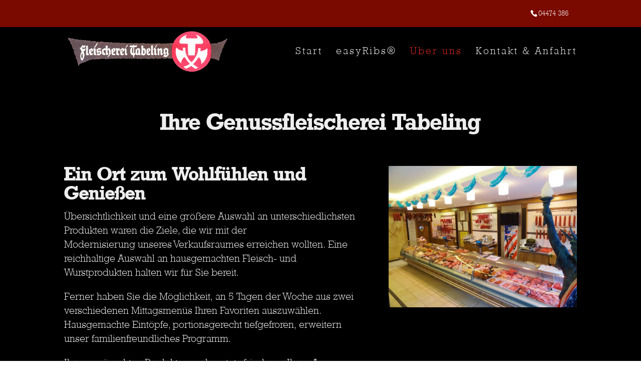

--- FILE ---
content_type: text/css
request_url: https://www.tabeling.net/wp-content/et-cache/26/et-core-unified-26.min.css?ver=1767617822
body_size: 770
content:
.cookie_button{background-color:#fff!important;color:#222!important}.whatsappme{z-index:999999}#top-menu-nav{font-weight:400}#top-header .container{padding-top:1.3em;font-weight:400;padding-bottom:0.75em}#et-info{width:33.3%;float:right;text-align:right}.cta{width:33.3%;text-align:center;float:right;margin-top:-3px}.cta a{background:#fff;color:#000!important;padding:5px 10px;display:inline-block;-webkit-border-radius:3px;-moz-border-radius:3px;border-radius:3px;font-weight:400!important;transition:all 0.2s}.cta a:hover{background:#000;color:#fff!important}#et-secondary-menu{width:33.3%;float:left;text-align:left}@media (max-width:980px){#et-info{width:50%;float:right;text-align:right}.cta{width:50%;text-align:center;float:left;margin-top:-3px}#et-info{padding-top:0px;padding-bottom:0.75em}}@media (max-width:740px){.cta{width:100%}#et-info{display:none}}

--- FILE ---
content_type: text/css
request_url: https://www.tabeling.net/wp-content/et-cache/26/et-core-unified-tb-66-deferred-26.min.css?ver=1767617822
body_size: 934
content:
@font-face{font-family:"rockwell-light";font-display:swap;src:url("https://www.tabeling.net/wp-content/uploads/et-fonts/rockweb-1.ttf") format("truetype")}@font-face{font-family:"rockwell-bold";font-display:swap;src:url("https://www.tabeling.net/wp-content/uploads/et-fonts/RCKWLL-1.ttf") format("truetype")}.et_pb_section_1_tb_footer.et_pb_section{padding-top:0px;padding-bottom:0px;background-color:#000000!important}.et_pb_row_1_tb_footer.et_pb_row{padding-top:42px!important;padding-bottom:60px!important;padding-top:42px;padding-bottom:60px}.et_pb_text_2_tb_footer.et_pb_text a{color:#eeeeee!important}.et_pb_text_2_tb_footer a{text-decoration:underline;-webkit-text-decoration-color:#eee;text-decoration-color:#eee}@font-face{font-family:"rockwell-light";font-display:swap;src:url("https://www.tabeling.net/wp-content/uploads/et-fonts/rockweb-1.ttf") format("truetype")}@font-face{font-family:"rockwell-bold";font-display:swap;src:url("https://www.tabeling.net/wp-content/uploads/et-fonts/RCKWLL-1.ttf") format("truetype")}

--- FILE ---
content_type: text/plain
request_url: https://www.google-analytics.com/j/collect?v=1&_v=j102&aip=1&a=2096384733&t=pageview&_s=1&dl=https%3A%2F%2Fwww.tabeling.net%2Fueber-uns%2F&ul=en-us%40posix&dt=%C3%9Cber%20uns%20-%20Genussfleischerei%20Tabeling&sr=1280x720&vp=1280x720&_u=YEBAAEABAAAAACAAI~&jid=464054217&gjid=302789354&cid=420822067.1769263625&tid=UA-149793359-25&_gid=187339228.1769263625&_r=1&_slc=1&gtm=45He61m0n81MGDNJMDza200&gcd=13l3l3l3l1l1&dma=0&tag_exp=103116026~103200004~104527906~104528501~104684208~104684211~105391252~115938465~115938468~116682875~117041588&z=1604202287
body_size: -450
content:
2,cG-5DKGLYD63K